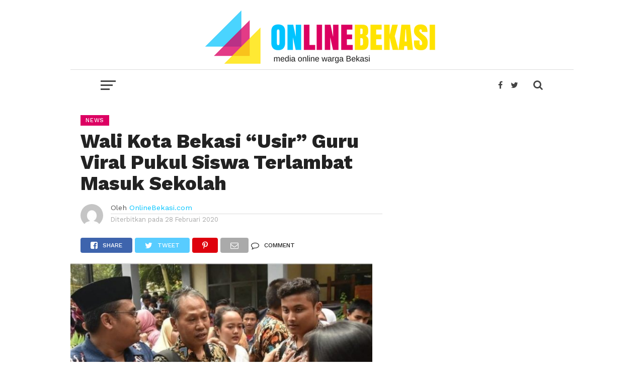

--- FILE ---
content_type: text/html; charset=UTF-8
request_url: https://onlinebekasi.com/2020/02/28/4916/
body_size: 12259
content:
<!DOCTYPE html>
<html lang="id-ID"
 xmlns:fb="http://ogp.me/ns/fb#">
<head>
    <!-- Global site tag (gtag.js) - Google Analytics -->
<script async src="https://www.googletagmanager.com/gtag/js?id=UA-87934942-1"></script>
<script>
  window.dataLayer = window.dataLayer || [];
  function gtag(){dataLayer.push(arguments);}
  gtag('js', new Date());

  gtag('config', 'UA-87934942-1');
</script>

<script data-ad-client="ca-pub-6036567208385367" async src="https://pagead2.googlesyndication.com/pagead/js/adsbygoogle.js"></script>
<meta name="viewport" id="viewport" content="width=device-width, initial-scale=1.0, maximum-scale=1.0, minimum-scale=1.0, user-scalable=no" />
<link rel="pingback" href="https://onlinebekasi.com/xmlrpc.php" />
<meta property="og:image" content="https://onlinebekasi.com/wp-content/uploads/2020/02/WhatsApp-Image-2020-02-14-at-11.34.48-640x496.jpeg" />
<meta name="twitter:image" content="https://onlinebekasi.com/wp-content/uploads/2020/02/WhatsApp-Image-2020-02-14-at-11.34.48-640x496.jpeg" />
<meta property="og:type" content="article" />
<meta property="og:description" content="Onlinebekasi.com &#8211; Wali Kota Bekasi Rahmat Effendi meminta Gubernur Jawa Barat Ridwal Kamil memutasi guru Idianto yang viral karena memukul siswa di SMA Negeri 12 tak lagi mengajar di Kota Bekasi. Guru itu memukul anak didiknya karena terlambat masuk sekolah. &#8220;Benar (mengirim surat rekomendasi ke Gubernur Jawa Barat,&#8221; kata Rahmar Effendi di Bekasi pada Kamis [&hellip;]" />
<meta name="twitter:card" content="summary">
<meta name="twitter:url" content="https://onlinebekasi.com/2020/02/28/4916/">
<meta name="twitter:title" content="Wali Kota Bekasi &#8220;Usir&#8221; Guru Viral Pukul Siswa Terlambat Masuk Sekolah">
<meta name="twitter:description" content="Onlinebekasi.com &#8211; Wali Kota Bekasi Rahmat Effendi meminta Gubernur Jawa Barat Ridwal Kamil memutasi guru Idianto yang viral karena memukul siswa di SMA Negeri 12 tak lagi mengajar di Kota Bekasi. Guru itu memukul anak didiknya karena terlambat masuk sekolah. &#8220;Benar (mengirim surat rekomendasi ke Gubernur Jawa Barat,&#8221; kata Rahmar Effendi di Bekasi pada Kamis [&hellip;]">
<title>Wali Kota Bekasi &#8220;Usir&#8221; Guru Viral Pukul Siswa Terlambat Masuk Sekolah &#8211; Online Bekasi</title>
<link rel='dns-prefetch' href='//fonts.googleapis.com' />
<link rel='dns-prefetch' href='//s.w.org' />
<link rel="alternate" type="application/rss+xml" title="Online Bekasi &raquo; Feed" href="https://onlinebekasi.com/feed/" />
<link rel="alternate" type="application/rss+xml" title="Online Bekasi &raquo; Umpan Komentar" href="https://onlinebekasi.com/comments/feed/" />
<link rel="alternate" type="application/rss+xml" title="Online Bekasi &raquo; Wali Kota Bekasi &#8220;Usir&#8221; Guru Viral Pukul Siswa Terlambat Masuk Sekolah Umpan Komentar" href="https://onlinebekasi.com/2020/02/28/4916/feed/" />
		<script type="text/javascript">
			window._wpemojiSettings = {"baseUrl":"https:\/\/s.w.org\/images\/core\/emoji\/13.0.0\/72x72\/","ext":".png","svgUrl":"https:\/\/s.w.org\/images\/core\/emoji\/13.0.0\/svg\/","svgExt":".svg","source":{"concatemoji":"https:\/\/onlinebekasi.com\/wp-includes\/js\/wp-emoji-release.min.js?ver=5.5.17"}};
			!function(e,a,t){var n,r,o,i=a.createElement("canvas"),p=i.getContext&&i.getContext("2d");function s(e,t){var a=String.fromCharCode;p.clearRect(0,0,i.width,i.height),p.fillText(a.apply(this,e),0,0);e=i.toDataURL();return p.clearRect(0,0,i.width,i.height),p.fillText(a.apply(this,t),0,0),e===i.toDataURL()}function c(e){var t=a.createElement("script");t.src=e,t.defer=t.type="text/javascript",a.getElementsByTagName("head")[0].appendChild(t)}for(o=Array("flag","emoji"),t.supports={everything:!0,everythingExceptFlag:!0},r=0;r<o.length;r++)t.supports[o[r]]=function(e){if(!p||!p.fillText)return!1;switch(p.textBaseline="top",p.font="600 32px Arial",e){case"flag":return s([127987,65039,8205,9895,65039],[127987,65039,8203,9895,65039])?!1:!s([55356,56826,55356,56819],[55356,56826,8203,55356,56819])&&!s([55356,57332,56128,56423,56128,56418,56128,56421,56128,56430,56128,56423,56128,56447],[55356,57332,8203,56128,56423,8203,56128,56418,8203,56128,56421,8203,56128,56430,8203,56128,56423,8203,56128,56447]);case"emoji":return!s([55357,56424,8205,55356,57212],[55357,56424,8203,55356,57212])}return!1}(o[r]),t.supports.everything=t.supports.everything&&t.supports[o[r]],"flag"!==o[r]&&(t.supports.everythingExceptFlag=t.supports.everythingExceptFlag&&t.supports[o[r]]);t.supports.everythingExceptFlag=t.supports.everythingExceptFlag&&!t.supports.flag,t.DOMReady=!1,t.readyCallback=function(){t.DOMReady=!0},t.supports.everything||(n=function(){t.readyCallback()},a.addEventListener?(a.addEventListener("DOMContentLoaded",n,!1),e.addEventListener("load",n,!1)):(e.attachEvent("onload",n),a.attachEvent("onreadystatechange",function(){"complete"===a.readyState&&t.readyCallback()})),(n=t.source||{}).concatemoji?c(n.concatemoji):n.wpemoji&&n.twemoji&&(c(n.twemoji),c(n.wpemoji)))}(window,document,window._wpemojiSettings);
		</script>
		<style type="text/css">
img.wp-smiley,
img.emoji {
	display: inline !important;
	border: none !important;
	box-shadow: none !important;
	height: 1em !important;
	width: 1em !important;
	margin: 0 .07em !important;
	vertical-align: -0.1em !important;
	background: none !important;
	padding: 0 !important;
}
</style>
	<link rel='stylesheet' id='wp-block-library-css'  href='https://onlinebekasi.com/wp-includes/css/dist/block-library/style.min.css?ver=5.5.17' type='text/css' media='all' />
<link rel='stylesheet' id='mvp-custom-style-css'  href='https://onlinebekasi.com/wp-content/themes/OB/style.css?ver=5.5.17' type='text/css' media='all' />
<style id='mvp-custom-style-inline-css' type='text/css'>


#mvp-wallpaper {
	background: url(#f7f7f7) no-repeat 50% 0;
	}

a,
a:visited,
.post-info-name a,
.woocommerce .woocommerce-breadcrumb a {
	color: #00c4ff;
	}

a:hover,
nav.mvp-fly-nav-menu ul li a:hover,
.mvp-feat1-story-text h2:hover,
.mvp-feat2-sub-text h2:hover,
.mvp-feat3-text h2:hover,
.mvp-main-blog-text h2:hover,
.mvp-trend-widget-text h2:hover,
.mvp-related-text a:hover,
ul.mvp-post-soc-list li.mvp-post-soc-comm:hover,
span.mvp-author-box-soc:hover,
.woocommerce .woocommerce-breadcrumb a:hover,
h3.mvp-authors-list-head a:hover,
.mvp-authors-widget-wrap span.mvp-main-blog-cat:hover,
.mvp-wide-widget-text h2:hover,
.mvp-side-widget a:hover,
.mvp-blog-col-text h2:hover,
#mvp-nav-menu ul li ul.mvp-mega-list li a:hover {
	color: #dc0062 !important;
	}

.mvp-fly-top:hover,
span.mvp-feat1-main-cat,
span.mvp-feat2-sub-cat,
span.mvp-feat3-cat,
span.mvp-blog-col-cat,
span.mvp-feat2-main-cat,
.mvp-trend-widget-img:after,
.mvp-feat-vid-but,
.mvp-feat-gal-but,
span.mvp-post-cat,
.mvp-prev-next-text a,
.mvp-prev-next-text a:visited,
.mvp-prev-next-text a:hover,
#mvp-comments-button a,
#mvp-comments-button span.mvp-comment-but-text,
a.mvp-inf-more-but:hover,
.mvp-side-widget .mvp-tag-cloud a:hover,
span.mvp-ad-rel-but {
	background: #dc0062;
	}

.mvp-fly-top:hover {
	border: 1px solid #dc0062;
	}

h4.mvp-post-header {
	border-top: 1px solid #dc0062;
	}

.woocommerce .widget_price_filter .ui-slider .ui-slider-range,
.woocommerce .widget_price_filter .ui-slider .ui-slider-handle,
.woocommerce span.onsale,
.woocommerce #respond input#submit.alt,
.woocommerce a.button.alt,
.woocommerce button.button.alt,
.woocommerce input.button.alt,
.woocommerce #respond input#submit.alt:hover,
.woocommerce a.button.alt:hover,
.woocommerce button.button.alt:hover,
.woocommerce input.button.alt:hover {
	background-color: #dc0062;
	}

nav.mvp-fly-nav-menu ul li.menu-item-has-children:after,
span.mvp-blog-cat,
span.mvp-main-blog-cat,
h4.mvp-side-widget-head,
h4.mvp-post-bot-head,
#mvp-comments-button span.mvp-comment-but-text,
span.mvp-post-header,
.woocommerce .star-rating span:before,
span.mvp-related-head {
	color: #dc0062;
	}

#mvp-nav-wrap,
.mvp-main-nav-cont {
	background: #ffffff;
	}

#mvp-nav-menu ul li a,
span.mvp-nav-search-but,
span.mvp-nav-soc-but {
	color: #444444;
	}

.mvp-fly-but-wrap span,
.mvp-search-but-wrap span {
	background: #444444;
	}

#mvp-nav-menu ul li.menu-item-has-children ul.sub-menu li a:after,
#mvp-nav-menu ul li.menu-item-has-children ul.sub-menu li ul.sub-menu li a:after,
#mvp-nav-menu ul li.menu-item-has-children ul.sub-menu li ul.sub-menu li ul.sub-menu li a:after,
#mvp-nav-menu ul li.menu-item-has-children ul.mvp-mega-list li a:after,
#mvp-nav-menu ul li.menu-item-has-children a:after {
	border-color: #444444 transparent transparent transparent;
	}

#mvp-nav-menu ul li:hover a,
span.mvp-nav-search-but:hover,
span.mvp-nav-soc-but:hover {
	color: #fdacc8 !important;
	}

#mvp-nav-menu ul li.menu-item-has-children:hover a:after {
	border-color: #fdacc8 transparent transparent transparent !important;
	}

.mvp-feat1-story-text h2,
.mvp-feat2-sub-text h2,
.mvp-feat1-trend-text h2,
.mvp-feat3-text h2,
.mvp-blog-col-text h2,
.mvp-main-blog-text h2,
.mvp-trend-widget-text h2,
.mvp-wide-widget-text h2,
.mvp-related-text a {
	color: #222222;
	}

#mvp-content-main,
.rwp-summary,
.rwp-u-review__comment {
	font-family: 'Merriweather', serif;
	}

#mvp-nav-menu ul li a,
nav.mvp-fly-nav-menu ul li a,
#mvp-foot-nav ul.menu li a {
	font-family: 'Work Sans', sans-serif;
	}

.mvp-feat2-main-title h2,
h1.mvp-post-title,
#mvp-nav-soc-title h4 {
	font-family: 'Work Sans', sans-serif;
	}

.mvp-feat1-story-text h2,
.mvp-feat2-sub-text h2,
.mvp-feat1-trend-text h2,
.mvp-feat3-text h2,
.mvp-blog-col-text h2,
.mvp-main-blog-text h2,
.mvp-trend-widget-text h2,
.mvp-wide-widget-text h2,
.mvp-related-text a,
.mvp-prev-next-text a,
.mvp-prev-next-text a:visited,
.mvp-prev-next-text a:hover,
#mvp-404 h1,
h1.mvp-author-top-head,
#mvp-nav-menu ul li ul.mvp-mega-list li a,
#mvp-content-main blockquote p,
#woo-content h1.page-title,
.woocommerce div.product .product_title,
.woocommerce ul.products li.product h3,
.mvp-authors-list-posts a,
.mvp-side-widget a {
	font-family: 'Work Sans', sans-serif;
	}

span.mvp-feat1-main-cat,
span.mvp-feat2-sub-cat,
span.mvp-blog-col-cat,
span.mvp-blog-cat,
h4.mvp-main-blog-head,
h1.mvp-main-blog-head,
span.mvp-main-blog-cat,
h4.mvp-side-widget-head,
span.mvp-post-cat,
h4.mvp-post-bot-head,
span.mvp-post-header,
h1.mvp-arch-head,
h4.mvp-arch-head,
.woocommerce ul.product_list_widget span.product-title,
.woocommerce ul.product_list_widget li a,
.woocommerce #reviews #comments ol.commentlist li .comment-text p.meta,
.woocommerce .related h2,
.woocommerce div.product .woocommerce-tabs .panel h2,
.woocommerce div.product .product_title,
#mvp-content-main h1,
#mvp-content-main h2,
#mvp-content-main h3,
#mvp-content-main h4,
#mvp-content-main h5,
#mvp-content-main h6,
#woo-content h1.page-title,
.woocommerce .woocommerce-breadcrumb,
h3.mvp-authors-list-head a,
span.mvp-authors-list-post-head {
	font-family: 'Work Sans', sans-serif;
	}

		

	.mvp-ad-rel-out,
	.mvp-ad-rel-in {
		margin-left: 0;
		}
		

	@media screen and (max-width: 479px) {
		.single #mvp-ad-rel-top {
			display: block;
			}
		.single #mvp-content-main {
			max-height: 400px;
			}
		.single #mvp-ad-rel-wrap {
			margin-top: -114px;
			}
		}
		

.mvp-nav-left-out {
	margin-left: -98px;
	}

.mvp-fixed .mvp-nav-left-out {
	margin-left: -320px;
	}

.mvp-nav-left-in {
	margin-left: 98px;
	}

.mvp-fixed .mvp-nav-left-in {
	margin-left: 320px;
	}

#mvp-logo-nav {
	display: none;
	}

.mvp-fixed #mvp-logo-nav {
	display: block;
	}

#mvp-nav-menu ul ul,
.mvp-fixed #mvp-nav-menu ul {
	text-align: left;
	}

#mvp-nav-menu ul li a,
#mvp-nav-menu ul li.menu-item-has-children a {
	padding-bottom: 26px;
	}

#mvp-nav-main {
	text-align: center;
	}

.mvp-fixed #mvp-nav-main {
	text-align: left;
	}

#mvp-nav-menu {
	display: inline-block;
	}

.mvp-fixed #mvp-nav-menu {
	display: block;
	}
		

	#mvp-post-content-mid {
		margin-top: -150px;
		}
		

	.mvp-nav-links {
		display: none;
		}
		

	@media screen and (min-width: 1002px) {
	#mvp-site {
		float: none;
		margin: 0 auto;
		position: relative;
		width: 1000px;
		z-index: 5;
		}
	.mvp-fixed,
	.mvp-main-boxed-wrap {
		width: 1000px !important;
		}
	#mvp-prev-next-wrap,
	#mvp-post-info-col,
	.single .mvp-trend-widget-img:after,
	#mvp-nav-main,
	#mvp-feat2-wrap .mvp-feat1-info,
	.mvp-main-blog-text p {
		display: none;
		}

	.mvp-main-out {
		margin-left: -60px;
		right: 30px;
		}
	.mvp-main-in {
		margin-left: 60px;
		}
	#mvp-main-wrap .mvp-main-out,
	#mvp-main-wrap .mvp-main-in {
		margin-left: 0;
		right: 0;
		}
	.mvp-feat2-main-text {
		padding: 0 10% 20px 5%;
		width: 85%;
		}
	.mvp-feat2-main-title h2 {
		font-size: 2.4rem;
		}
	.mvp-feat2-sub:last-child .mvp-feat2-sub-text-before {
		border-right: none;
		}
	.mvp-feat2-sub-text {
		padding: 15px 8%;
		width: 84%;
		}
	.mvp-feat2-sub-text h2 {
		font-size: 1rem;
		line-height: 110%;
		}
	.mvp-feat1-story-text {
		padding: 15px 10% 0;
		width: 80%;
		}
	.mvp-feat1-story-text h2 {
		font-size: 1.2rem;
		}
	.mvp-content-side-out {
		margin-right: -360px;
		}
	.mvp-content-side-in {
		margin-right: 360px;
		}
	.mvp-main-blog-out {
		margin-left: -250px;
		}
	.mvp-main-blog-in {
		margin-left: 250px;
		}
	.mvp-main-blog-img {
		width: 250px;
		}
	.mvp-main-blog-text {
		padding: 15px 13% 0 7%;
		width: 80%;
		height: 134px;
		}
	.mvp-blog-text-only {
		padding: 20px 11.4503816794% 30px 3.81679389313%; /* 20 / 60 / 524 */
		width: 84.7328244275%; /* 444 / 524 */
		height: auto;
		}
	.mvp-main-blog-text h2 {
		font-size: 1rem;
		}
	ul.mvp-blog-col-story {
		border-left: none;
		}
	ul.mvp-blog-col-story li {
		width: 50%;
		}
	.mvp-blog-col-text {
		padding: 15px 15.923566879% 20px 6.36942675159%; /* 20 / 50 / 314 */
		width: 77.7070063694%; /* 244 / 314 */
		height: 128px;
		}
	.mvp-blog-col-text h2 {
		font-size: 1.1rem;
		}
	.mvp-blog-col-text span.mvp-blog-date {
		margin: 5px 0 0 0;
		width: 100%;
		}
	#mvp-side-wrap {
		margin: 0 30px;
		width: 300px;
		}
	#mvp-side-wrap .mvp-widget-ad {
		background: none;
		padding: 0;
		}
	.mvp-trend-widget-text {
		width: 82%;
		}
	.mvp-trend-widget-text h2 {
		font-size: .8rem;
		}
	.mvp-post-content-out,
	.mvp-post-content-in {
		margin-left: 0;
		}
	.single #mvp-post-content-mid {
		margin-top: -30px !important;
		padding: 20px 0 0 5.7361376673%; /* 30 / 523 */
		width: 94.2638623327%; /* 493 / 523 */
		}
	.page #mvp-post-content-mid,
	.attachment #mvp-post-content-mid {
		padding: 0 0 0 5.7361376673%; /* 30 / 523 */
		width: 94.2638623327%; /* 493 / 523 */
		}
		
	.woocommerce #mvp-post-content-mid {
		padding: 0 0 0 5.7361376673%; /* 30 / 523 */
		width: 94.2638623327%; /* 493 / 523 */
		}
		
	#mvp-content-main p {
		font-size: 1rem;
		}
		
	h4.mvp-post-bot-head {
		font-size: 1.5rem;
		padding-left: 5.7361376673%; /* 30 / 523 */
		width: 94.2638623327%; /* 493 / 523 */
		}
		
	h1.mvp-arch-head, h4.mvp-arch-head {
		font-size: 1.5rem;
		}
		
	h1.mvp-author-top-head {
		font-size: 2.8rem;
		}
		
	span.mvp-author-page-desc {
		font-size: 1rem;
		}
		
	.author h4.mvp-arch-head {
		padding-left: 5.7361376673%; /* 30 / 523 */
		}

	#mvp-nav-soc-title {
		max-width: 468px;
		}
		
	#mvp-nav-soc-title h4 {
		font-size: 12px;
		margin-top: 24px;
		}
		
	#mvp-post-feat2-text {
		padding: 0 15% 20px 4%;
		width: 81%;
		}
		
	#mvp-post-feat2-text span.mvp-post-cat {
		font-size: .8rem;
		}
		
	#mvp-post-feat2-text h1.mvp-post-title {
		font-size: 1.9rem;
		line-height: 123%;
		}
		
	.mvp-authors-list-left {
		margin-bottom: 30px;
		}
		
	.mvp-authors-list-left,
	.mvp-authors-list-right {
		margin-right: 0;
		width: 100%;
		}
		}
		

 	.mvp-feat2-sub-text h2 {
		font-size: 1.4rem;
		line-height: 110%;
		}
#mvp-post-head {
	margin-bottom: 20px;
	width: 100%;
	margin-left: 20px;
	}
#mvp-content-main {
	color: #222;
	font-size: 1.15rem;
	font-weight: 300;
	line-height: 140%;
	margin-top: 10px;
	}


ul.mvp-post-soc-list {
	width: auto ;
	}
#mvp-logo-wide {
	background: #fff;
	line-height: 0;
	padding: 20px 0 10px;
	text-align: center;
	width: 100%;
	border-bottom: 1px solid #ddd;
	}

		
</style>
<link rel='stylesheet' id='mvp-reset-css'  href='https://onlinebekasi.com/wp-content/themes/OB/css/reset.css?ver=5.5.17' type='text/css' media='all' />
<link rel='stylesheet' id='fontawesome-css'  href='https://onlinebekasi.com/wp-content/themes/OB/font-awesome/css/font-awesome.css?ver=5.5.17' type='text/css' media='all' />
<link rel='stylesheet' id='mvp-fonts-css'  href='//fonts.googleapis.com/css?family=Oswald%3A300%2C400%2C700%7CMerriweather%3A300%2C400%2C700%2C900%7CQuicksand%3A400%7CLato%3A300%2C400%2C700%7CPassion+One%3A400%2C700%7CWork+Sans%3A200%2C300%2C400%2C500%2C600%2C700%2C800%2C900%7CMontserrat%3A400%2C700%7COpen+Sans+Condensed%3A300%2C700%7COpen+Sans%3A400%2C700%2C800%7CWork+Sans%3A100%2C200%2C300%2C400%2C500%2C600%2C700%2C800%2C900%7CWork+Sans%3A100%2C200%2C300%2C400%2C500%2C600%2C700%2C800%2C900%7CWork+Sans%3A100%2C200%2C300%2C400%2C500%2C600%2C700%2C800%2C900%7CMerriweather%3A100%2C200%2C300%2C400%2C500%2C600%2C700%2C800%2C900%7CWork+Sans%3A100%2C200%2C300%2C400%2C500%2C600%2C700%2C800%2C900&#038;subset=latin%2Clatin-ext%2Ccyrillic%2Ccyrillic-ext%2Cgreek-ext%2Cgreek%2Cvietnamese&#038;ver=1.0.0' type='text/css' media='all' />
<link rel='stylesheet' id='mvp-media-queries-css'  href='https://onlinebekasi.com/wp-content/themes/OB/css/media-queries.css?ver=5.5.17' type='text/css' media='all' />
<link rel='stylesheet' id='popular-widget-css'  href='https://onlinebekasi.com/wp-content/plugins/popular-widget/_css/pop-widget.css?ver=1.7.0' type='text/css' media='all' />
<script type='text/javascript' src='https://onlinebekasi.com/wp-includes/js/jquery/jquery.js?ver=1.12.4-wp' id='jquery-core-js'></script>
<link rel="https://api.w.org/" href="https://onlinebekasi.com/wp-json/" /><link rel="alternate" type="application/json" href="https://onlinebekasi.com/wp-json/wp/v2/posts/4916" /><link rel="EditURI" type="application/rsd+xml" title="RSD" href="https://onlinebekasi.com/xmlrpc.php?rsd" />
<link rel="wlwmanifest" type="application/wlwmanifest+xml" href="https://onlinebekasi.com/wp-includes/wlwmanifest.xml" /> 
<link rel='prev' title='Layanan SIM Keliling Bekasi Tetap Normal Pasca-Banjir, Simak Jadwalnya' href='https://onlinebekasi.com/2020/02/26/layanan-sim-keliling-tetap-normal-pasca-banjir-simak-jadwalnya/' />
<link rel='next' title='Wali Kota: Bekasi Masih Negatif Corona' href='https://onlinebekasi.com/2020/03/03/wali-kota-bekasi-masih-negatif-corona/' />
<meta name="generator" content="WordPress 5.5.17" />
<link rel="canonical" href="https://onlinebekasi.com/2020/02/28/4916/" />
<link rel='shortlink' href='https://onlinebekasi.com/?p=4916' />
<link rel="alternate" type="application/json+oembed" href="https://onlinebekasi.com/wp-json/oembed/1.0/embed?url=https%3A%2F%2Fonlinebekasi.com%2F2020%2F02%2F28%2F4916%2F" />
<link rel="alternate" type="text/xml+oembed" href="https://onlinebekasi.com/wp-json/oembed/1.0/embed?url=https%3A%2F%2Fonlinebekasi.com%2F2020%2F02%2F28%2F4916%2F&#038;format=xml" />
<meta property="fb:app_id" content="336300906732614"/><link rel="icon" href="https://onlinebekasi.com/wp-content/uploads/2022/09/cropped-header-web-1-32x32.jpg" sizes="32x32" />
<link rel="icon" href="https://onlinebekasi.com/wp-content/uploads/2022/09/cropped-header-web-1-192x192.jpg" sizes="192x192" />
<link rel="apple-touch-icon" href="https://onlinebekasi.com/wp-content/uploads/2022/09/cropped-header-web-1-180x180.jpg" />
<meta name="msapplication-TileImage" content="https://onlinebekasi.com/wp-content/uploads/2022/09/cropped-header-web-1-270x270.jpg" />
</head>
<body class="post-template-default single single-post postid-4916 single-format-standard">
	<div id="mvp-fly-wrap">
	<div id="mvp-fly-menu-top" class="left relative">
		<div class="mvp-fly-top-out left relative">
			<div class="mvp-fly-top-in">
				<div id="mvp-fly-logo" class="left relative">
											<a href="https://onlinebekasi.com/"><img src="http://onlinebekasi.com/wp-content/uploads/2018/01/Zone.png" alt="Online Bekasi" data-rjs="2" /></a>
									</div><!--mvp-fly-logo-->
			</div><!--mvp-fly-top-in-->
			<div class="mvp-fly-but-wrap mvp-fly-but-menu mvp-fly-but-click">
				<span></span>
				<span></span>
				<span></span>
				<span></span>
			</div><!--mvp-fly-but-wrap-->
		</div><!--mvp-fly-top-out-->
	</div><!--mvp-fly-menu-top-->
	<div id="mvp-fly-menu-wrap">
		<nav class="mvp-fly-nav-menu left relative">
			<div class="menu-menu-utama-container"><ul id="menu-menu-utama" class="menu"><li id="menu-item-44" class="menu-item menu-item-type-post_type menu-item-object-page menu-item-home menu-item-44"><a href="https://onlinebekasi.com/">Home</a></li>
<li id="menu-item-6" class="menu-item menu-item-type-taxonomy menu-item-object-category current-post-ancestor current-menu-parent current-post-parent menu-item-6"><a href="https://onlinebekasi.com/category/news/">News</a></li>
<li id="menu-item-9" class="menu-item menu-item-type-taxonomy menu-item-object-category menu-item-9"><a href="https://onlinebekasi.com/category/pendidikan/">Pendidikan</a></li>
<li id="menu-item-5" class="menu-item menu-item-type-taxonomy menu-item-object-category menu-item-5"><a href="https://onlinebekasi.com/category/bisnis/">Bisnis</a></li>
<li id="menu-item-7" class="menu-item menu-item-type-taxonomy menu-item-object-category menu-item-7"><a href="https://onlinebekasi.com/category/olahraga/">Olahraga</a></li>
<li id="menu-item-10" class="menu-item menu-item-type-taxonomy menu-item-object-category menu-item-10"><a href="https://onlinebekasi.com/category/sejarah/">Sejarah</a></li>
<li id="menu-item-8" class="menu-item menu-item-type-taxonomy menu-item-object-category menu-item-8"><a href="https://onlinebekasi.com/category/opini/">Opini</a></li>
<li id="menu-item-43" class="menu-item menu-item-type-post_type menu-item-object-page current_page_parent menu-item-43"><a href="https://onlinebekasi.com/indeks/">Indeks</a></li>
</ul></div>		</nav>
	</div><!--mvp-fly-menu-wrap-->
	<div id="mvp-fly-soc-wrap">
		<span class="mvp-fly-soc-head">Connect with us</span>
		<ul class="mvp-fly-soc-list left relative">
							<li><a href="https://www.facebook.com/OnlineBekasi/" target="_blank" class="fa fa-facebook-official fa-2"></a></li>
										<li><a href="https://twitter.com/online_bekasi" target="_blank" class="fa fa-twitter fa-2"></a></li>
													<li><a href="http://instagram.com" target="_blank" class="fa fa-instagram fa-2"></a></li>
																	</ul>
	</div><!--mvp-fly-soc-wrap-->
</div><!--mvp-fly-wrap-->			<div id="mvp-wallpaper">
							<a href="http://onlinebekasi.com/tag/pilkada-kota-bekasi/" class="mvp-wall-link" target="_blank"></a>
					</div><!--mvp-wallpaper-->
		<div id="mvp-site" class="left relative">
		<header id="mvp-head-wrap" class="left relative">
			<div id="mvp-head-top" class="left relative">
													<div id="mvp-logo-wide" class="left relative">
						<div class="mvp-main-out relative">
							<div class="mvp-main-in">
																	<a itemprop="url" href="https://onlinebekasi.com/"><img itemprop="logo" src="http://onlinebekasi.com/wp-content/uploads/2018/01/Zone-1.png" alt="Online Bekasi" data-rjs="2" /></a>
																									<h2 class="mvp-logo-title">Online Bekasi</h2>
															</div><!--mvp-main-in-->
						</div><!--mvp-main-out-->
					</div><!--mvp-logo-wide-->
								<div id="mvp-search-wrap">
					<div id="mvp-search-box">
						<form method="get" id="searchform" action="https://onlinebekasi.com/">
	<input type="text" name="s" id="s" value="Cari" onfocus='if (this.value == "Cari") { this.value = ""; }' onblur='if (this.value == "") { this.value = "Cari"; }' />
	<input type="hidden" id="searchsubmit" value="Search" />
</form>					</div><!--mvp-search-box-->
					<div class="mvp-search-but-wrap mvp-search-click">
						<span></span>
						<span></span>
					</div><!--mvp-search-but-wrap-->
				</div><!--mvp-search-wrap-->
			</div><!--mvp-head-top-->
			<div id="mvp-nav-wrap" class="left relative">
				<div class="mvp-main-boxed-wrap">
					<div class="mvp-main-out relative">
						<div class="mvp-main-in">
							<div class="mvp-main-nav-cont left relative">
				<div class="mvp-nav-left-out">
					<div class="mvp-fly-but-wrap mvp-fly-but-click left relative">
						<span></span>
						<span></span>
						<span></span>
						<span></span>
					</div><!--mvp-fly-but-wrap-->
					<div id="mvp-logo-nav" class="left relative" itemscope itemtype="http://schema.org/Organization">
													<a itemprop="url" href="https://onlinebekasi.com/"><img itemprop="logo" src="http://onlinebekasi.com/wp-content/uploads/2018/01/Zone.png" alt="Online Bekasi" data-rjs="2" /></a>
																			<h2 class="mvp-logo-title">Online Bekasi</h2>
											</div><!--mvp-logo-nav-->
					<div class="mvp-nav-left-in">
						<div id="mvp-nav-right-wrap" class="left">
							<div class="mvp-nav-right-out">
								<div class="mvp-nav-right-in">
									<div id="mvp-nav-main" class="left">
										<nav id="mvp-nav-menu">
											<div class="menu-menu-utama-container"><ul id="menu-menu-utama-1" class="menu"><li class="menu-item menu-item-type-post_type menu-item-object-page menu-item-home menu-item-44"><a href="https://onlinebekasi.com/">Home</a></li>
<li class="menu-item menu-item-type-taxonomy menu-item-object-category current-post-ancestor current-menu-parent current-post-parent menu-item-6"><a href="https://onlinebekasi.com/category/news/">News</a></li>
<li class="menu-item menu-item-type-taxonomy menu-item-object-category menu-item-9"><a href="https://onlinebekasi.com/category/pendidikan/">Pendidikan</a></li>
<li class="menu-item menu-item-type-taxonomy menu-item-object-category menu-item-5"><a href="https://onlinebekasi.com/category/bisnis/">Bisnis</a></li>
<li class="menu-item menu-item-type-taxonomy menu-item-object-category menu-item-7"><a href="https://onlinebekasi.com/category/olahraga/">Olahraga</a></li>
<li class="menu-item menu-item-type-taxonomy menu-item-object-category menu-item-10"><a href="https://onlinebekasi.com/category/sejarah/">Sejarah</a></li>
<li class="menu-item menu-item-type-taxonomy menu-item-object-category menu-item-8"><a href="https://onlinebekasi.com/category/opini/">Opini</a></li>
<li class="menu-item menu-item-type-post_type menu-item-object-page current_page_parent menu-item-43"><a href="https://onlinebekasi.com/indeks/">Indeks</a></li>
</ul></div>										</nav><!--mvp-nav-menu-->
									</div><!--mvp-nav-main-->
								</div><!--mvp-nav-right-in-->
								<div id="mvp-nav-right" class="relative">
									<div id="mvp-nav-soc" class="left relative">
																					<a href="https://www.facebook.com/OnlineBekasi/" target="_blank"><span class="mvp-nav-soc-but fa fa-facebook fa-2"></span></a>
																															<a href="https://twitter.com/online_bekasi" target="_blank"><span class="mvp-nav-soc-but fa fa-twitter fa-2"></span></a>
																			</div><!--mvp-nav-soc-->
									<span class="mvp-nav-search-but fa fa-search fa-2 mvp-search-click"></span>

								</div><!--mvp-nav-right-->
							</div><!--mvp-nav-right-out-->
						</div><!--mvp-nav-right-wrap-->
					</div><!--mvp-nav-left-in-->
				</div><!--mvp-nav-left-out-->
							</div><!--mvp-main-nav-cont-->
						</div><!--mvp-main-in-->
					</div><!--mvp-main-out-->
				</div><!--mvp-main-boxed-wrap-->
			</div><!--mvp-nav-wrap-->
															<div id="mvp-nav-soc-bar">
					<div class="mvp-main-out relative">
						<div class="mvp-main-in">
							<div id="mvp-nav-soc-cont" class="left relative">
								<div id="mvp-nav-soc-title" class="left">
									<h4>Wali Kota Bekasi &#8220;Usir&#8221; Guru Viral Pukul Siswa Terlambat Masuk Sekolah</h4>
								</div><!--mvp-nav-soc-title-->
								<div id="mvp-nav-soc-list" class="left">
<ul class="mvp-post-soc-list left relative">
												<a href="#" onclick="window.open('http://www.facebook.com/sharer.php?u=https://onlinebekasi.com/2020/02/28/4916/&amp;t=Wali Kota Bekasi &#8220;Usir&#8221; Guru Viral Pukul Siswa Terlambat Masuk Sekolah', 'facebookShare', 'width=626,height=436'); return false;" title="Share on Facebook">
												<li class="mvp-post-soc-fb">
													<i class="fa fa-facebook-square fa-2" aria-hidden="true"></i><span class="mvp-post-soc-text">Share</span>
												</li>
												</a>
												<a href="#" onclick="window.open('http://twitter.com/share?text=Wali Kota Bekasi &#8220;Usir&#8221; Guru Viral Pukul Siswa Terlambat Masuk Sekolah -&amp;url=https://onlinebekasi.com/2020/02/28/4916/', 'twitterShare', 'width=626,height=436'); return false;" title="Tweet This Post">
												<li class="mvp-post-soc-twit">
													<i class="fa fa-twitter fa-2" aria-hidden="true"></i><span class="mvp-post-soc-text">Tweet</span>
												</li>
												</a>
												<a href="whatsapp://send?text=Wali Kota Bekasi &#8220;Usir&#8221; Guru Viral Pukul Siswa Terlambat Masuk Sekolah https://onlinebekasi.com/2020/02/28/4916/">
												<li class="mvp-post-soc-what">
													<i class="fa fa-whatsapp fa-2" aria-hidden="true"></i>
												</li>
												</a>
												<a href="#" onclick="window.open('http://pinterest.com/pin/create/button/?url=https://onlinebekasi.com/2020/02/28/4916/&amp;media=https://onlinebekasi.com/wp-content/uploads/2020/02/WhatsApp-Image-2020-02-14-at-11.34.48-640x496.jpeg&amp;description=Wali Kota Bekasi &#8220;Usir&#8221; Guru Viral Pukul Siswa Terlambat Masuk Sekolah', 'pinterestShare', 'width=750,height=350'); return false;" title="Pin This Post">
												<li class="mvp-post-soc-pin">
													<i class="fa fa-pinterest-p fa-2" aria-hidden="true"></i>
												</li>
												</a>
												<a href="mailto:?subject=Wali Kota Bekasi &#8220;Usir&#8221; Guru Viral Pukul Siswa Terlambat Masuk Sekolah&amp;BODY=I found this article interesting and thought of sharing it with you. Check it out: https://onlinebekasi.com/2020/02/28/4916/">
												<li class="mvp-post-soc-email">
													<i class="fa fa-envelope-o fa-2" aria-hidden="true"></i>
												</li>
												</a>
											</ul>
								</div><!--mvp-nav-soc-list-->
							</div><!--mvp-nav-soc-cont-->
						</div><!--mvp-main-in-->
					</div><!--mvp-main-out-->
				</div><!--mvp-nav-soc-bar-->
													</header><!--mvp-head-wrap-->
		<div id="mvp-main-wrap" class="left relative">
			<div class="mvp-main-boxed-wrap">
				<div class="mvp-main-out relative">
					<div class="mvp-main-in">
						<div id="mvp-main-content-wrap" class="left relative"><div id="mvp-post-area" class="post-4916 post type-post status-publish format-standard has-post-thumbnail hentry category-news tag-guru-idi tag-guru-pukul-siswa-di-bekasi tag-wali-kota-bekasi">
	<div class="mvp-content-side-out relative">
		<div class="mvp-content-side-in">
			<div id="mvp-content-left-wrap" class="left relative">
						<article id="mvp-post-content-wrap" class="left relative" itemscope itemtype="http://schema.org/NewsArticle">
				<meta itemscope itemprop="mainEntityOfPage"  itemType="https://schema.org/WebPage" itemid="https://onlinebekasi.com/2020/02/28/4916/"/>
				<header id="mvp-post-head" class="left relative">
																			<a class="mvp-post-cat-link" href="https://onlinebekasi.com/category/news/"><h3 class="mvp-post-cat left"><span class="mvp-post-cat left">News</span></h3></a>
										<h1 class="mvp-post-title entry-title" itemprop="headline">Wali Kota Bekasi &#8220;Usir&#8221; Guru Viral Pukul Siswa Terlambat Masuk Sekolah</h1>
																											<div id="mvp-post-info-wrap" class="left relative">
										<div id="mvp-post-info-top" class="left relative">
											<div class="mvp-post-info-out right relative">
												<div id="mvp-post-author-img" class="left relative">
													<img alt='' src='https://secure.gravatar.com/avatar/b4f10978f26af13f95c64ab66f7a7ccb?s=45&#038;d=mm&#038;r=g' srcset='https://secure.gravatar.com/avatar/b4f10978f26af13f95c64ab66f7a7ccb?s=90&#038;d=mm&#038;r=g 2x' class='avatar avatar-45 photo' height='45' width='45' loading='lazy'/>												</div><!--mvp-post-author-img-->
												<div class="mvp-post-info-in">
													<div id="mvp-post-author" class="left relative" itemprop="author" itemscope itemtype="https://schema.org/Person">
														<p>Oleh<p><span class="author-name vcard fn author" itemprop="name"><a href="https://onlinebekasi.com/author/admin/" title="Pos-pos oleh OnlineBekasi.com" rel="author">OnlineBekasi.com</a></span>  													</div><!--mvp-post-author-->
													<div id="mvp-post-date" class="left relative">
														<span class="post-info-text">Diterbitkan pada</span> <span class="post-date updated"><time class="post-date updated" itemprop="datePublished" datetime="2020-02-28">28 Februari  2020</time></span>
														<meta itemprop="dateModified" content="2020-02-28"/>
													</div><!--mvp-post-date-->
												</div><!--mvp-post-info-in-->
											</div><!--mvp-post-info-out-->
										</div><!--mvp-post-info-top-->
																				<div id="mvp-post-info-bot" class="right relative">
											<ul class="mvp-post-soc-list left relative">
												<a href="#" onclick="window.open('http://www.facebook.com/sharer.php?u=https://onlinebekasi.com/2020/02/28/4916/&amp;t=Wali Kota Bekasi &#8220;Usir&#8221; Guru Viral Pukul Siswa Terlambat Masuk Sekolah', 'facebookShare', 'width=626,height=436'); return false;" title="Share on Facebook">
												<li class="mvp-post-soc-fb">
													<i class="fa fa-facebook-square fa-2" aria-hidden="true"></i><span class="mvp-post-soc-text">Share</span>
												</li>
												</a>
												<a href="#" onclick="window.open('http://twitter.com/share?text=Wali Kota Bekasi &#8220;Usir&#8221; Guru Viral Pukul Siswa Terlambat Masuk Sekolah -&amp;url=https://onlinebekasi.com/2020/02/28/4916/', 'twitterShare', 'width=626,height=436'); return false;" title="Tweet This Post">
												<li class="mvp-post-soc-twit">
													<i class="fa fa-twitter fa-2" aria-hidden="true"></i><span class="mvp-post-soc-text">Tweet</span>
												</li>
												</a>
												<a href="whatsapp://send?text=Wali Kota Bekasi &#8220;Usir&#8221; Guru Viral Pukul Siswa Terlambat Masuk Sekolah https://onlinebekasi.com/2020/02/28/4916/">
												<li class="mvp-post-soc-what">
													<i class="fa fa-whatsapp fa-2" aria-hidden="true"></i>
												</li>
												</a>
												<a href="#" onclick="window.open('http://pinterest.com/pin/create/button/?url=https://onlinebekasi.com/2020/02/28/4916/&amp;media=https://onlinebekasi.com/wp-content/uploads/2020/02/WhatsApp-Image-2020-02-14-at-11.34.48-640x496.jpeg&amp;description=Wali Kota Bekasi &#8220;Usir&#8221; Guru Viral Pukul Siswa Terlambat Masuk Sekolah', 'pinterestShare', 'width=750,height=350'); return false;" title="Pin This Post">
												<li class="mvp-post-soc-pin">
													<i class="fa fa-pinterest-p fa-2" aria-hidden="true"></i>
												</li>
												</a>
												<a href="mailto:?subject=Wali Kota Bekasi &#8220;Usir&#8221; Guru Viral Pukul Siswa Terlambat Masuk Sekolah&amp;BODY=I found this article interesting and thought of sharing it with you. Check it out: https://onlinebekasi.com/2020/02/28/4916/">
												<li class="mvp-post-soc-email">
													<i class="fa fa-envelope-o fa-2" aria-hidden="true"></i>
												</li>
												</a>
																																					<a href="https://onlinebekasi.com/2020/02/28/4916/#respond">
													<li class="mvp-post-soc-comm mvp-com-click">
														<i class="fa fa-comment-o fa-2" aria-hidden="true"></i><span class="mvp-post-soc-text">Comment</span>
													</li>
													</a>
																																			</ul>
										</div><!--mvp-post-info-bot-->
																			</div><!--mvp-post-info-wrap-->
								</header>
																																																	<div id="mvp-post-feat-img" class="left relative" itemprop="image" itemscope itemtype="https://schema.org/ImageObject">
											<img width="634" height="360" src="https://onlinebekasi.com/wp-content/uploads/2020/02/WhatsApp-Image-2020-02-14-at-11.34.48-640x496.jpeg" class="attachment- size- wp-post-image" alt="" loading="lazy" srcset="https://onlinebekasi.com/wp-content/uploads/2020/02/WhatsApp-Image-2020-02-14-at-11.34.48-640x496.jpeg 634w, https://onlinebekasi.com/wp-content/uploads/2020/02/WhatsApp-Image-2020-02-14-at-11.34.48-640x496-300x170.jpeg 300w" sizes="(max-width: 634px) 100vw, 634px" />																						<meta itemprop="url" content="https://onlinebekasi.com/wp-content/uploads/2020/02/WhatsApp-Image-2020-02-14-at-11.34.48-640x496.jpeg">
											<meta itemprop="width" content="634">
											<meta itemprop="height" content="360">
										</div><!--mvp-post-feat-img-->
																																											<div id="mvp-post-content" class="left relative">
					<div class="mvp-post-content-out relative">
													<div id="mvp-post-info-col" class="left relative">
								            <div id="mvp-related-posts" class="left relative">
			<ul class="mvp-related-posts-list left related">
            		            			<li>
                		<div class="mvp-related-img left relative">
										<a href="https://onlinebekasi.com/2025/12/11/wali-kota-bekasi-pastikan-perjalanan-dinas-ke-tiongkok-sudah-kantongi-izin-mendagri/" rel="bookmark" title="Wali Kota Bekasi Pastikan Perjalanan Dinas ke Tiongkok Sudah Kantongi Izin Mendagri">
						<img width="400" height="240" src="https://onlinebekasi.com/wp-content/uploads/2025/12/IMG-20251211-WA0010-400x240.jpg" class="mvp-reg-img wp-post-image" alt="" loading="lazy" srcset="https://onlinebekasi.com/wp-content/uploads/2025/12/IMG-20251211-WA0010-400x240.jpg 400w, https://onlinebekasi.com/wp-content/uploads/2025/12/IMG-20251211-WA0010-1000x600.jpg 1000w" sizes="(max-width: 400px) 100vw, 400px" />						<img width="100" height="100" src="https://onlinebekasi.com/wp-content/uploads/2025/12/IMG-20251211-WA0010-100x100.jpg" class="mvp-mob-img wp-post-image" alt="" loading="lazy" srcset="https://onlinebekasi.com/wp-content/uploads/2025/12/IMG-20251211-WA0010-100x100.jpg 100w, https://onlinebekasi.com/wp-content/uploads/2025/12/IMG-20251211-WA0010-150x150.jpg 150w" sizes="(max-width: 100px) 100vw, 100px" />					</a>
														</div><!--related-img-->
				<div class="mvp-related-text left relative">
					<a href="https://onlinebekasi.com/2025/12/11/wali-kota-bekasi-pastikan-perjalanan-dinas-ke-tiongkok-sudah-kantongi-izin-mendagri/">Wali Kota Bekasi Pastikan Perjalanan Dinas ke Tiongkok Sudah Kantongi Izin Mendagri</a>
				</div><!--related-text-->
            			</li>
            		            			<li>
                		<div class="mvp-related-img left relative">
										<a href="https://onlinebekasi.com/2025/11/05/tri-adhianto-buka-business-matching-bekasi-2025-untuk-dorong-pertumbuhan-ekonomi-dan-kurangi-pengangguran/" rel="bookmark" title="Tri Adhianto Buka Business Matching Bekasi 2025 untuk Dorong Pertumbuhan Ekonomi dan Kurangi Pengangguran">
						<img width="400" height="240" src="https://onlinebekasi.com/wp-content/uploads/2025/11/IMG-20251105-WA0014-400x240.jpg" class="mvp-reg-img wp-post-image" alt="" loading="lazy" srcset="https://onlinebekasi.com/wp-content/uploads/2025/11/IMG-20251105-WA0014-400x240.jpg 400w, https://onlinebekasi.com/wp-content/uploads/2025/11/IMG-20251105-WA0014-1000x600.jpg 1000w" sizes="(max-width: 400px) 100vw, 400px" />						<img width="100" height="100" src="https://onlinebekasi.com/wp-content/uploads/2025/11/IMG-20251105-WA0014-100x100.jpg" class="mvp-mob-img wp-post-image" alt="" loading="lazy" srcset="https://onlinebekasi.com/wp-content/uploads/2025/11/IMG-20251105-WA0014-100x100.jpg 100w, https://onlinebekasi.com/wp-content/uploads/2025/11/IMG-20251105-WA0014-150x150.jpg 150w" sizes="(max-width: 100px) 100vw, 100px" />					</a>
														</div><!--related-img-->
				<div class="mvp-related-text left relative">
					<a href="https://onlinebekasi.com/2025/11/05/tri-adhianto-buka-business-matching-bekasi-2025-untuk-dorong-pertumbuhan-ekonomi-dan-kurangi-pengangguran/">Tri Adhianto Buka Business Matching Bekasi 2025 untuk Dorong Pertumbuhan Ekonomi dan Kurangi Pengangguran</a>
				</div><!--related-text-->
            			</li>
            		            			<li>
                		<div class="mvp-related-img left relative">
										<a href="https://onlinebekasi.com/2025/07/24/wali-kota-bekasi-copot-kepsek-setelah-diadukan-walimurid/" rel="bookmark" title="Wali Kota Bekasi Copot Kepsek Setelah Diadukan Walimurid">
						<img width="400" height="240" src="https://onlinebekasi.com/wp-content/uploads/2025/07/WhatsApp-Image-2025-07-22-at-10.14.14-2-400x240.jpeg" class="mvp-reg-img wp-post-image" alt="" loading="lazy" srcset="https://onlinebekasi.com/wp-content/uploads/2025/07/WhatsApp-Image-2025-07-22-at-10.14.14-2-400x240.jpeg 400w, https://onlinebekasi.com/wp-content/uploads/2025/07/WhatsApp-Image-2025-07-22-at-10.14.14-2-1000x600.jpeg 1000w" sizes="(max-width: 400px) 100vw, 400px" />						<img width="100" height="100" src="https://onlinebekasi.com/wp-content/uploads/2025/07/WhatsApp-Image-2025-07-22-at-10.14.14-2-100x100.jpeg" class="mvp-mob-img wp-post-image" alt="" loading="lazy" srcset="https://onlinebekasi.com/wp-content/uploads/2025/07/WhatsApp-Image-2025-07-22-at-10.14.14-2-100x100.jpeg 100w, https://onlinebekasi.com/wp-content/uploads/2025/07/WhatsApp-Image-2025-07-22-at-10.14.14-2-150x150.jpeg 150w" sizes="(max-width: 100px) 100vw, 100px" />					</a>
														</div><!--related-img-->
				<div class="mvp-related-text left relative">
					<a href="https://onlinebekasi.com/2025/07/24/wali-kota-bekasi-copot-kepsek-setelah-diadukan-walimurid/">Wali Kota Bekasi Copot Kepsek Setelah Diadukan Walimurid</a>
				</div><!--related-text-->
            			</li>
            		            			<li>
                		<div class="mvp-related-img left relative">
										<a href="https://onlinebekasi.com/2025/05/09/pemkot-bekasi-beberes-tertibkan-bangunan-liar-dan-tata-pkl/" rel="bookmark" title="Pemkot Bekasi &#8220;Beberes&#8221; Tertibkan Bangunan Liar dan Tata PKL">
						<img width="400" height="240" src="https://onlinebekasi.com/wp-content/uploads/2025/05/WhatsApp-Image-2025-05-09-at-08.39.49-400x240.jpeg" class="mvp-reg-img wp-post-image" alt="" loading="lazy" srcset="https://onlinebekasi.com/wp-content/uploads/2025/05/WhatsApp-Image-2025-05-09-at-08.39.49-400x240.jpeg 400w, https://onlinebekasi.com/wp-content/uploads/2025/05/WhatsApp-Image-2025-05-09-at-08.39.49-1000x600.jpeg 1000w" sizes="(max-width: 400px) 100vw, 400px" />						<img width="100" height="100" src="https://onlinebekasi.com/wp-content/uploads/2025/05/WhatsApp-Image-2025-05-09-at-08.39.49-100x100.jpeg" class="mvp-mob-img wp-post-image" alt="" loading="lazy" srcset="https://onlinebekasi.com/wp-content/uploads/2025/05/WhatsApp-Image-2025-05-09-at-08.39.49-100x100.jpeg 100w, https://onlinebekasi.com/wp-content/uploads/2025/05/WhatsApp-Image-2025-05-09-at-08.39.49-150x150.jpeg 150w" sizes="(max-width: 100px) 100vw, 100px" />					</a>
														</div><!--related-img-->
				<div class="mvp-related-text left relative">
					<a href="https://onlinebekasi.com/2025/05/09/pemkot-bekasi-beberes-tertibkan-bangunan-liar-dan-tata-pkl/">Pemkot Bekasi &#8220;Beberes&#8221; Tertibkan Bangunan Liar dan Tata PKL</a>
				</div><!--related-text-->
            			</li>
            		</ul></div>							</div><!--mvp-post-info-col-->
												<div class="mvp-post-content-in">
							<div id="mvp-post-content-mid" class="left relative">
																																									<span class="mvp-feat-caption">guru idi</span>
																
								<section id="mvp-content-main" itemprop="articleBody" class="post-4916 post type-post status-publish format-standard has-post-thumbnail hentry category-news tag-guru-idi tag-guru-pukul-siswa-di-bekasi tag-wali-kota-bekasi">
									<p><strong>Onlinebekasi.com</strong> &#8211; Wali Kota Bekasi Rahmat Effendi meminta Gubernur Jawa Barat Ridwal Kamil memutasi guru Idianto yang viral karena memukul siswa di SMA Negeri 12 tak lagi mengajar di Kota Bekasi. Guru itu memukul anak didiknya karena terlambat masuk sekolah.</p>
<p>&#8220;Benar (mengirim surat rekomendasi ke Gubernur Jawa Barat,&#8221; kata Rahmar Effendi di Bekasi pada Kamis malam (27/2).</p>
<p>Ia mengatakan, pertimbangan merekomendasikan supaya guru Idi tak mengajar karena hasil audit dari lembaga inspektorat di Pemerintah Kota Bekasi.</p>
<p>&#8220;Kalau saya salah, perlakuan dia bukan seorang pendidik, apapun alasannya. Kan saya lihat betul vidio itu,&#8221; kata Rahmat Effendi.</p>
<p>Sebelumnya, guru Idi memberikan keterangan soal dia melakukan pemukulan.</p>
<p>“Sebagai pendidik saya masih hutang dalam hal membangun karakter peserta didik, mungkin tidak semua dari 18 karakter bangsa Indonesia,” kata Idi ketika dihubungi Senin (17/2).</p>
<p>Ia menganggap bahwa kejadian pemukulan pada Selasa pekan lalu, adalah sebuah kecelakaan dalam menjalankan tugas. Beragam respon publik setelah videonya viral. Namun, siswanya memiliki sikap sendiri.</p>
<p>“Publik bisa lihat bagaimana anak-anak merespon isu-isu yang berseleweran dengan menggelar demo spontan di sekolah Kamis lalu,” katanya. <strong>(fiz)</strong></p>
<!-- Facebook Comments Plugin for WordPress: http://peadig.com/wordpress-plugins/facebook-comments/ --><div class="fb-comments" data-href="https://onlinebekasi.com/2020/02/28/4916/" data-numposts="5" data-width="100%" data-colorscheme="light"></div>																										</section><!--mvp-content-main-->
								<div id="mvp-ad-rel-wrap">
									<div id="mvp-ad-rel-top" class="left relative">
										<span class="mvp-ad-rel-but mvp-ad-rel-click">Continue Reading</span>
									</div><!--mvp-ad-rel-top-->
									<div id="mvp-ad-rel-bot" class="left relative">
										<div class="mvp-ad-rel-out right relative">
																						<div class="mvp-ad-rel-in">
																									<div id="mvp-post-bot-rel" class="left relative">
														<span class="mvp-related-head left relative">Baca juga...</span>
														            <div id="mvp-related-posts" class="left relative">
			<ul class="mvp-related-posts-list left related">
            		            			<li>
                		<div class="mvp-related-img left relative">
										<a href="https://onlinebekasi.com/2025/12/11/wali-kota-bekasi-pastikan-perjalanan-dinas-ke-tiongkok-sudah-kantongi-izin-mendagri/" rel="bookmark" title="Wali Kota Bekasi Pastikan Perjalanan Dinas ke Tiongkok Sudah Kantongi Izin Mendagri">
						<img width="400" height="240" src="https://onlinebekasi.com/wp-content/uploads/2025/12/IMG-20251211-WA0010-400x240.jpg" class="mvp-reg-img wp-post-image" alt="" loading="lazy" srcset="https://onlinebekasi.com/wp-content/uploads/2025/12/IMG-20251211-WA0010-400x240.jpg 400w, https://onlinebekasi.com/wp-content/uploads/2025/12/IMG-20251211-WA0010-1000x600.jpg 1000w" sizes="(max-width: 400px) 100vw, 400px" />						<img width="100" height="100" src="https://onlinebekasi.com/wp-content/uploads/2025/12/IMG-20251211-WA0010-100x100.jpg" class="mvp-mob-img wp-post-image" alt="" loading="lazy" srcset="https://onlinebekasi.com/wp-content/uploads/2025/12/IMG-20251211-WA0010-100x100.jpg 100w, https://onlinebekasi.com/wp-content/uploads/2025/12/IMG-20251211-WA0010-150x150.jpg 150w" sizes="(max-width: 100px) 100vw, 100px" />					</a>
														</div><!--related-img-->
				<div class="mvp-related-text left relative">
					<a href="https://onlinebekasi.com/2025/12/11/wali-kota-bekasi-pastikan-perjalanan-dinas-ke-tiongkok-sudah-kantongi-izin-mendagri/">Wali Kota Bekasi Pastikan Perjalanan Dinas ke Tiongkok Sudah Kantongi Izin Mendagri</a>
				</div><!--related-text-->
            			</li>
            		            			<li>
                		<div class="mvp-related-img left relative">
										<a href="https://onlinebekasi.com/2025/11/05/tri-adhianto-buka-business-matching-bekasi-2025-untuk-dorong-pertumbuhan-ekonomi-dan-kurangi-pengangguran/" rel="bookmark" title="Tri Adhianto Buka Business Matching Bekasi 2025 untuk Dorong Pertumbuhan Ekonomi dan Kurangi Pengangguran">
						<img width="400" height="240" src="https://onlinebekasi.com/wp-content/uploads/2025/11/IMG-20251105-WA0014-400x240.jpg" class="mvp-reg-img wp-post-image" alt="" loading="lazy" srcset="https://onlinebekasi.com/wp-content/uploads/2025/11/IMG-20251105-WA0014-400x240.jpg 400w, https://onlinebekasi.com/wp-content/uploads/2025/11/IMG-20251105-WA0014-1000x600.jpg 1000w" sizes="(max-width: 400px) 100vw, 400px" />						<img width="100" height="100" src="https://onlinebekasi.com/wp-content/uploads/2025/11/IMG-20251105-WA0014-100x100.jpg" class="mvp-mob-img wp-post-image" alt="" loading="lazy" srcset="https://onlinebekasi.com/wp-content/uploads/2025/11/IMG-20251105-WA0014-100x100.jpg 100w, https://onlinebekasi.com/wp-content/uploads/2025/11/IMG-20251105-WA0014-150x150.jpg 150w" sizes="(max-width: 100px) 100vw, 100px" />					</a>
														</div><!--related-img-->
				<div class="mvp-related-text left relative">
					<a href="https://onlinebekasi.com/2025/11/05/tri-adhianto-buka-business-matching-bekasi-2025-untuk-dorong-pertumbuhan-ekonomi-dan-kurangi-pengangguran/">Tri Adhianto Buka Business Matching Bekasi 2025 untuk Dorong Pertumbuhan Ekonomi dan Kurangi Pengangguran</a>
				</div><!--related-text-->
            			</li>
            		            			<li>
                		<div class="mvp-related-img left relative">
										<a href="https://onlinebekasi.com/2025/07/24/wali-kota-bekasi-copot-kepsek-setelah-diadukan-walimurid/" rel="bookmark" title="Wali Kota Bekasi Copot Kepsek Setelah Diadukan Walimurid">
						<img width="400" height="240" src="https://onlinebekasi.com/wp-content/uploads/2025/07/WhatsApp-Image-2025-07-22-at-10.14.14-2-400x240.jpeg" class="mvp-reg-img wp-post-image" alt="" loading="lazy" srcset="https://onlinebekasi.com/wp-content/uploads/2025/07/WhatsApp-Image-2025-07-22-at-10.14.14-2-400x240.jpeg 400w, https://onlinebekasi.com/wp-content/uploads/2025/07/WhatsApp-Image-2025-07-22-at-10.14.14-2-1000x600.jpeg 1000w" sizes="(max-width: 400px) 100vw, 400px" />						<img width="100" height="100" src="https://onlinebekasi.com/wp-content/uploads/2025/07/WhatsApp-Image-2025-07-22-at-10.14.14-2-100x100.jpeg" class="mvp-mob-img wp-post-image" alt="" loading="lazy" srcset="https://onlinebekasi.com/wp-content/uploads/2025/07/WhatsApp-Image-2025-07-22-at-10.14.14-2-100x100.jpeg 100w, https://onlinebekasi.com/wp-content/uploads/2025/07/WhatsApp-Image-2025-07-22-at-10.14.14-2-150x150.jpeg 150w" sizes="(max-width: 100px) 100vw, 100px" />					</a>
														</div><!--related-img-->
				<div class="mvp-related-text left relative">
					<a href="https://onlinebekasi.com/2025/07/24/wali-kota-bekasi-copot-kepsek-setelah-diadukan-walimurid/">Wali Kota Bekasi Copot Kepsek Setelah Diadukan Walimurid</a>
				</div><!--related-text-->
            			</li>
            		            			<li>
                		<div class="mvp-related-img left relative">
										<a href="https://onlinebekasi.com/2025/05/09/pemkot-bekasi-beberes-tertibkan-bangunan-liar-dan-tata-pkl/" rel="bookmark" title="Pemkot Bekasi &#8220;Beberes&#8221; Tertibkan Bangunan Liar dan Tata PKL">
						<img width="400" height="240" src="https://onlinebekasi.com/wp-content/uploads/2025/05/WhatsApp-Image-2025-05-09-at-08.39.49-400x240.jpeg" class="mvp-reg-img wp-post-image" alt="" loading="lazy" srcset="https://onlinebekasi.com/wp-content/uploads/2025/05/WhatsApp-Image-2025-05-09-at-08.39.49-400x240.jpeg 400w, https://onlinebekasi.com/wp-content/uploads/2025/05/WhatsApp-Image-2025-05-09-at-08.39.49-1000x600.jpeg 1000w" sizes="(max-width: 400px) 100vw, 400px" />						<img width="100" height="100" src="https://onlinebekasi.com/wp-content/uploads/2025/05/WhatsApp-Image-2025-05-09-at-08.39.49-100x100.jpeg" class="mvp-mob-img wp-post-image" alt="" loading="lazy" srcset="https://onlinebekasi.com/wp-content/uploads/2025/05/WhatsApp-Image-2025-05-09-at-08.39.49-100x100.jpeg 100w, https://onlinebekasi.com/wp-content/uploads/2025/05/WhatsApp-Image-2025-05-09-at-08.39.49-150x150.jpeg 150w" sizes="(max-width: 100px) 100vw, 100px" />					</a>
														</div><!--related-img-->
				<div class="mvp-related-text left relative">
					<a href="https://onlinebekasi.com/2025/05/09/pemkot-bekasi-beberes-tertibkan-bangunan-liar-dan-tata-pkl/">Pemkot Bekasi &#8220;Beberes&#8221; Tertibkan Bangunan Liar dan Tata PKL</a>
				</div><!--related-text-->
            			</li>
            		</ul></div>													</div><!--mvp-post-bot-rel-->
																							</div><!--mvp-ad-rel-in-->
										</div><!--mvp-ad-rel-out-->
									</div><!--mvp-ad-rel-bot-->
								</div><!--mvp-ad-rel-wrap-->
								<div class="mvp-post-tags">
									<span class="mvp-post-tags-header">Tag:</span><span itemprop="keywords"><a href="https://onlinebekasi.com/tag/guru-idi/" rel="tag">guru idi</a>, <a href="https://onlinebekasi.com/tag/guru-pukul-siswa-di-bekasi/" rel="tag">guru pukul siswa di Bekasi</a>, <a href="https://onlinebekasi.com/tag/wali-kota-bekasi/" rel="tag">Wali Kota Bekasi</a></span>
								</div><!--mvp-post-tags-->
								<div class="posts-nav-link">
																	</div><!--posts-nav-link-->
																<div class="mvp-org-wrap" itemprop="publisher" itemscope itemtype="https://schema.org/Organization">
									<div class="mvp-org-logo" itemprop="logo" itemscope itemtype="https://schema.org/ImageObject">
																					<img src="http://onlinebekasi.com/wp-content/uploads/2018/01/Zone-1.png"/>
											<meta itemprop="url" content="http://onlinebekasi.com/wp-content/uploads/2018/01/Zone-1.png">
																			</div><!--mvp-org-logo-->
									<meta itemprop="name" content="Online Bekasi">
								</div><!--mvp-org-wrap-->
																																					<div id="mvp-comments-button" class="left relative mvp-com-click">
											<span class="mvp-comment-but-text">Klik untuk komentar</span>
										</div><!--mvp-comments-button-->
										<div id="comments">
				
	
	<div id="respond" class="comment-respond">
		<h3 id="reply-title" class="comment-reply-title"><h4 class="mvp-post-header"><span class="mvp-post-header">Leave a Reply</span></h4> <small><a rel="nofollow" id="cancel-comment-reply-link" href="/2020/02/28/4916/#respond" style="display:none;">Batalkan balasan</a></small></h3><form action="https://onlinebekasi.com/wp-comments-post.php" method="post" id="commentform" class="comment-form"><p class="comment-notes"><span id="email-notes">Alamat email Anda tidak akan dipublikasikan.</span> Ruas yang wajib ditandai <span class="required">*</span></p><p class="comment-form-comment"><label for="comment">Komentar</label> <textarea id="comment" name="comment" cols="45" rows="8" maxlength="65525" required="required"></textarea></p><p class="comment-form-author"><label for="author">Nama <span class="required">*</span></label> <input id="author" name="author" type="text" value="" size="30" maxlength="245" required='required' /></p>
<p class="comment-form-email"><label for="email">Email <span class="required">*</span></label> <input id="email" name="email" type="text" value="" size="30" maxlength="100" aria-describedby="email-notes" required='required' /></p>
<p class="comment-form-url"><label for="url">Situs Web</label> <input id="url" name="url" type="text" value="" size="30" maxlength="200" /></p>
<p class="comment-form-cookies-consent"><input id="wp-comment-cookies-consent" name="wp-comment-cookies-consent" type="checkbox" value="yes" /> <label for="wp-comment-cookies-consent">Simpan nama, email, dan situs web saya pada peramban ini untuk komentar saya berikutnya.</label></p>
<p class="form-submit"><input name="submit" type="submit" id="submit" class="submit" value="Kirim Komentar" /> <input type='hidden' name='comment_post_ID' value='4916' id='comment_post_ID' />
<input type='hidden' name='comment_parent' id='comment_parent' value='0' />
</p></form>	</div><!-- #respond -->
	
</div><!--comments-->																								</div><!--mvp-post-content-mid-->
						</div><!--mvp-post-content-in-->
					</div><!--mvp-post-content-out-->
				</div><!--mvp-post-content-->
			</article><!--mvp-post-content-wrap-->
																<div id="mvp-prev-next-wrap">
											<div id="mvp-prev-post-wrap">
							<div id="mvp-prev-post-arrow" class="relative">
								<i class="fa fa-angle-left fa-4"></i>
							</div><!--mvp-prev-post-arrow-->
							<div class="mvp-prev-next-text">
								<a href="https://onlinebekasi.com/2020/02/26/layanan-sim-keliling-tetap-normal-pasca-banjir-simak-jadwalnya/" rel="prev">Layanan SIM Keliling Bekasi Tetap Normal Pasca-Banjir, Simak Jadwalnya</a>							</div><!--mvp-prev-post-text-->
						</div><!--mvp-prev-post-wrap-->
																<div id="mvp-next-post-wrap">
							<div id="mvp-next-post-arrow" class="relative">
								<i class="fa fa-angle-right fa-4"></i>
							</div><!--mvp-prev-post-arrow-->
							<div class="mvp-prev-next-text">
								<a href="https://onlinebekasi.com/2020/03/03/wali-kota-bekasi-masih-negatif-corona/" rel="next">Wali Kota: Bekasi Masih Negatif Corona</a>							</div><!--mvp-prev-next-text-->
						</div><!--mvp-next-post-wrap-->
									</div><!--mvp-prev-next-wrap-->
						</div><!--mvp-content-left-wrap-->
		</div><!--mvp-content-side-in-->
		<div id="mvp-side-wrap" class="relative theiaStickySidebar">
						<section id="custom_html-5" class="widget_text mvp-side-widget widget_custom_html"><div class="textwidget custom-html-widget"><script data-ad-client="ca-pub-6036567208385367" async src="https://pagead2.googlesyndication.com/pagead/js/adsbygoogle.js"></script></div></section><section id="mvp_tags_widget-4" class="mvp-side-widget mvp_tags_widget"><h4 class="mvp-side-widget-head left"># Trending Topik</h4>
			<div class="mvp-tag-cloud left relative">
				<a href="https://onlinebekasi.com/tag/bekasi/" class="tag-cloud-link tag-link-185 tag-link-position-1" style="font-size: 14px;">Bekasi</a>
<a href="https://onlinebekasi.com/tag/kota-bekasi/" class="tag-cloud-link tag-link-11 tag-link-position-2" style="font-size: 14px;">Kota Bekasi</a>
<a href="https://onlinebekasi.com/tag/ojek-online/" class="tag-cloud-link tag-link-278 tag-link-position-3" style="font-size: 14px;">Ojek Online</a>
<a href="https://onlinebekasi.com/tag/headline/" class="tag-cloud-link tag-link-756 tag-link-position-4" style="font-size: 14px;">Headline</a>
<a href="https://onlinebekasi.com/tag/advertorial-dprd-kota-bekasi/" class="tag-cloud-link tag-link-1418 tag-link-position-5" style="font-size: 14px;">advertorial dprd kota bekasi</a>
<a href="https://onlinebekasi.com/tag/online-bekasi/" class="tag-cloud-link tag-link-81 tag-link-position-6" style="font-size: 14px;">Online Bekasi</a>
<a href="https://onlinebekasi.com/tag/wali-kota-bekasi/" class="tag-cloud-link tag-link-38 tag-link-position-7" style="font-size: 14px;">Wali Kota Bekasi</a>
<a href="https://onlinebekasi.com/tag/pencurian/" class="tag-cloud-link tag-link-47 tag-link-position-8" style="font-size: 14px;">pencurian</a>
<a href="https://onlinebekasi.com/tag/advertorial-dinas-cipta-karya/" class="tag-cloud-link tag-link-1104 tag-link-position-9" style="font-size: 14px;">advertorial dinas cipta karya</a>
<a href="https://onlinebekasi.com/tag/kabupaten-bekasi/" class="tag-cloud-link tag-link-531 tag-link-position-10" style="font-size: 14px;">kabupaten bekasi</a>
<a href="https://onlinebekasi.com/tag/pemkot-bekasi/" class="tag-cloud-link tag-link-30 tag-link-position-11" style="font-size: 14px;">Pemkot Bekasi</a>
<a href="https://onlinebekasi.com/tag/kecelakaan-lalu-lintas/" class="tag-cloud-link tag-link-739 tag-link-position-12" style="font-size: 14px;">Kecelakaan Lalu Lintas</a>
<a href="https://onlinebekasi.com/tag/dprd-kota-bekasi/" class="tag-cloud-link tag-link-9 tag-link-position-13" style="font-size: 14px;">DPRD Kota Bekasi</a>
<a href="https://onlinebekasi.com/tag/begal-bekasi/" class="tag-cloud-link tag-link-165 tag-link-position-14" style="font-size: 14px;">Begal Bekasi</a>
<a href="https://onlinebekasi.com/tag/politik/" class="tag-cloud-link tag-link-656 tag-link-position-15" style="font-size: 14px;">politik</a>
<a href="https://onlinebekasi.com/tag/polres-metro-bekasi-kota/" class="tag-cloud-link tag-link-91 tag-link-position-16" style="font-size: 14px;">Polres Metro Bekasi Kota</a>
<a href="https://onlinebekasi.com/tag/tri-adhianto/" class="tag-cloud-link tag-link-762 tag-link-position-17" style="font-size: 14px;">Tri Adhianto</a>
<a href="https://onlinebekasi.com/tag/sepeda-motor-yamaha/" class="tag-cloud-link tag-link-1043 tag-link-position-18" style="font-size: 14px;">sepeda motor yamaha</a>
<a href="https://onlinebekasi.com/tag/pilkada-kota-bekasi/" class="tag-cloud-link tag-link-240 tag-link-position-19" style="font-size: 14px;">Pilkada Kota Bekasi</a>
<a href="https://onlinebekasi.com/tag/advertorial-humas-kota-bekasi/" class="tag-cloud-link tag-link-1543 tag-link-position-20" style="font-size: 14px;">advertorial humas kota bekasi</a>			</div>

		</section>			</div><!--mvp-side-wrap-->	</div><!--mvp-content-side-out-->
</div><!--mvp-post-area-->
											</div><!--mvp-main-content-wrap-->
				</div><!--mvp-main-in-->
			</div><!--mvp-main-out-->
		</div><!--mvp-main-boxed-wrap-->
	</div><!--mvp-main-wrap-->
	<footer id="mvp-foot-wrap" class="left relative">
		<div id="mvp-foot-top-wrap" class="left relative">
			<div class="mvp-main-out relative">
				<div class="mvp-main-in">
					<div class="mvp-foot-in-wrap left relative">
						<ul class="mvp-foot-soc-list left relative">
															<li><a href="https://www.facebook.com/OnlineBekasi/" target="_blank" class="fa fa-facebook-official fa-2"></a></li>
																						<li><a href="https://twitter.com/online_bekasi" target="_blank" class="fa fa-twitter fa-2"></a></li>
																													<li><a href="http://instagram.com" target="_blank" class="fa fa-instagram fa-2"></a></li>
																																									</ul>
						<div id="mvp-foot-nav" class="left relative">
							<div class="menu-menu-atas-container"><ul id="menu-menu-atas" class="menu"><li id="menu-item-45" class="menu-item menu-item-type-custom menu-item-object-custom menu-item-45"><a href="http://onlinebekasi.com/tentang-kami/">Tentang Kami</a></li>
<li id="menu-item-46" class="menu-item menu-item-type-custom menu-item-object-custom menu-item-46"><a href="http://onlinebekasi.com/disclaimer/">Disclaimer</a></li>
<li id="menu-item-47" class="menu-item menu-item-type-custom menu-item-object-custom menu-item-47"><a href="http://onlinebekasi.com/pedoman/">Pedoman</a></li>
<li id="menu-item-8226" class="menu-item menu-item-type-taxonomy menu-item-object-category current-post-ancestor current-menu-parent current-post-parent menu-item-8226"><a href="https://onlinebekasi.com/category/news/">News</a></li>
<li id="menu-item-8227" class="menu-item menu-item-type-taxonomy menu-item-object-category menu-item-8227"><a href="https://onlinebekasi.com/category/bisnis/">Bisnis</a></li>
<li id="menu-item-8228" class="menu-item menu-item-type-taxonomy menu-item-object-category menu-item-8228"><a href="https://onlinebekasi.com/category/olahraga/">Olahraga</a></li>
<li id="menu-item-8229" class="menu-item menu-item-type-taxonomy menu-item-object-category menu-item-8229"><a href="https://onlinebekasi.com/category/pendidikan/">Pendidikan</a></li>
<li id="menu-item-8230" class="menu-item menu-item-type-taxonomy menu-item-object-category menu-item-8230"><a href="https://onlinebekasi.com/category/opini/">Opini</a></li>
<li id="menu-item-8231" class="menu-item menu-item-type-taxonomy menu-item-object-category menu-item-8231"><a href="https://onlinebekasi.com/category/sejarah/">Sejarah</a></li>
<li id="menu-item-8232" class="menu-item menu-item-type-taxonomy menu-item-object-category menu-item-8232"><a href="https://onlinebekasi.com/category/uncategorized/">Uncategorized</a></li>
</ul></div>						</div><!--mvp-foot-nav-->
					</div><!--mvp-foot-in-wrap-->
				</div><!--mvp-main-in-->
			</div><!--mvp-main-out-->
		</div><!--mvp-foot-top-wrap-->
		<div id="mvp-foot-bot-wrap" class="left relative">
			<div class="mvp-main-out relative">
				<div class="mvp-main-in">
					<div class="mvp-foot-in-wrap left relative">
						<div id="mvp-foot-copy" class="left relative">
							<p>Copyright © 2018 Onlinebekasi.com - All Rights Reserved</p>
						</div><!--mvp-foot-copy-->
					</div><!--mvp-foot-in-wrap-->
				</div><!--mvp-main-in-->
			</div><!--mvp-main-out-->
		</div><!--mvp-foot-bot-wrap-->
	</footer>
</div><!--mvp-site-->
<div class="mvp-fly-top back-to-top">
	<i class="fa fa-angle-up fa-3"></i>
	<span class="mvp-fly-top-text">To Top</span>
</div><!--mvp-fly-top-->
<div class="mvp-fly-fade mvp-fly-but-click">
</div><!--mvp-fly-fade-->
<script type='text/javascript' src='https://onlinebekasi.com/wp-content/themes/OB/js/scripts.js?ver=5.5.17' id='clickmag-js'></script>
<script type='text/javascript' src='https://onlinebekasi.com/wp-content/themes/OB/js/retina.js?ver=5.5.17' id='retina-js'></script>
<script type='text/javascript' src='https://onlinebekasi.com/wp-content/themes/OB/js/mvpcustom.js?ver=5.5.17' id='mvp-custom-js'></script>
<script type='text/javascript' id='mvp-custom-js-after'>

	jQuery(document).ready(function($) {
  	$(window).load(function(){
	var aboveHeight = $("#mvp-head-top").outerHeight();
	var previousScroll = 0;
	    $(window).scroll(function(event){
			var scroll = $(this).scrollTop();
			var elementOffset = $("#mvp-post-content-mid").offset().top;
			var distance = (elementOffset - scroll);
	    	if ($(window).scrollTop() > aboveHeight){
	    		$("#mvp-nav-wrap").addClass("mvp-fixed").css("top","0");
	    		$("#mvp-main-wrap").addClass("mvp-fixed-next");
	    		if(scroll < previousScroll) {
					$(".mvp-fly-top").addClass("mvp-to-top");
				} else {
					$(".mvp-fly-top").removeClass("mvp-to-top");
				}
	    	} else {
	    		$("#mvp-nav-wrap").removeClass("mvp-fixed");
	    		$("#mvp-main-wrap").removeClass("mvp-fixed-next");
	    		$(".mvp-fly-top").removeClass("mvp-to-top");
	    	}
	    	if (distance < 60){
	    		if(scroll > previousScroll) {
					$("#mvp-nav-soc-bar").addClass("mvp-nav-soc-down");
				} else {
					$("#mvp-nav-soc-bar").removeClass("mvp-nav-soc-down");
				}
			}
			previousScroll = scroll;
		});
	});
	});
	

	jQuery(document).ready(function($) {
	// Main Menu Dropdown Toggle
	$(".menu-item-has-children a").click(function(event){
	  event.stopPropagation();
	  location.href = this.href;
  	});

	$(".menu-item-has-children").click(function(){
    	  $(this).addClass("toggled");
    	  if($(".menu-item-has-children").hasClass("toggled"))
    	  {
    	  $(this).children("ul").toggle();
	  $(".mvp-fly-nav-menu").getNiceScroll().resize();
	  }
	  $(this).toggleClass("tog-minus");
    	  return false;
  	});

	// Main Menu Scroll
	$(window).load(function(){
	  $(".mvp-fly-nav-menu").niceScroll({cursorcolor:"#888",cursorwidth: 7,cursorborder: 0,zindex:999999});
	});
	});
	

	jQuery(document).ready(function($) {
	$(".infinite-content").infinitescroll({
	  navSelector: ".mvp-nav-links",
	  nextSelector: ".mvp-nav-links a:first",
	  itemSelector: ".infinite-post",
	  errorCallback: function(){ $(".mvp-inf-more-but").css("display", "none") }
	});
	$(window).unbind(".infscr");
	$(".mvp-inf-more-but").click(function(){
   		$(".infinite-content").infinitescroll("retrieve");
        	return false;
	});
	$(window).load(function(){
		if ($(".mvp-nav-links a").length) {
			$(".mvp-inf-more-but").css("display","inline-block");
		} else {
			$(".mvp-inf-more-but").css("display","none");
		}
	});
	});
	
</script>
<script type='text/javascript' src='https://onlinebekasi.com/wp-content/themes/OB/js/flexslider.js?ver=5.5.17' id='flexslider-js'></script>
<script type='text/javascript' src='https://onlinebekasi.com/wp-content/themes/OB/js/jquery.infinitescroll.min.js?ver=5.5.17' id='infinitescroll-js'></script>
<script type='text/javascript' src='https://onlinebekasi.com/wp-includes/js/comment-reply.min.js?ver=5.5.17' id='comment-reply-js'></script>
<script type='text/javascript' id='popular-widget-js-extra'>
/* <![CDATA[ */
var popwid = {"postid":"4916","ajaxurl":"https:\/\/onlinebekasi.com\/wp-admin\/admin-ajax.php"};
/* ]]> */
</script>
<script type='text/javascript' src='https://onlinebekasi.com/wp-content/plugins/popular-widget/_js/pop-widget.js?ver=1.7.0' id='popular-widget-js'></script>
<script type='text/javascript' src='https://onlinebekasi.com/wp-includes/js/wp-embed.min.js?ver=5.5.17' id='wp-embed-js'></script>
<!-- Facebook Comments Plugin for WordPress: http://peadig.com/wordpress-plugins/facebook-comments/ -->
<div id="fb-root"></div>
<script>(function(d, s, id) {
  var js, fjs = d.getElementsByTagName(s)[0];
  if (d.getElementById(id)) return;
  js = d.createElement(s); js.id = id;
  js.src = "//connect.facebook.net/id_ID/sdk.js#xfbml=1&appId=336300906732614&version=v2.3";
  fjs.parentNode.insertBefore(js, fjs);
}(document, 'script', 'facebook-jssdk'));</script>
</body>
</html>

--- FILE ---
content_type: text/html; charset=utf-8
request_url: https://www.google.com/recaptcha/api2/aframe
body_size: 269
content:
<!DOCTYPE HTML><html><head><meta http-equiv="content-type" content="text/html; charset=UTF-8"></head><body><script nonce="-9eGRqjXwoi5pOAG-8_KZA">/** Anti-fraud and anti-abuse applications only. See google.com/recaptcha */ try{var clients={'sodar':'https://pagead2.googlesyndication.com/pagead/sodar?'};window.addEventListener("message",function(a){try{if(a.source===window.parent){var b=JSON.parse(a.data);var c=clients[b['id']];if(c){var d=document.createElement('img');d.src=c+b['params']+'&rc='+(localStorage.getItem("rc::a")?sessionStorage.getItem("rc::b"):"");window.document.body.appendChild(d);sessionStorage.setItem("rc::e",parseInt(sessionStorage.getItem("rc::e")||0)+1);localStorage.setItem("rc::h",'1768954400266');}}}catch(b){}});window.parent.postMessage("_grecaptcha_ready", "*");}catch(b){}</script></body></html>